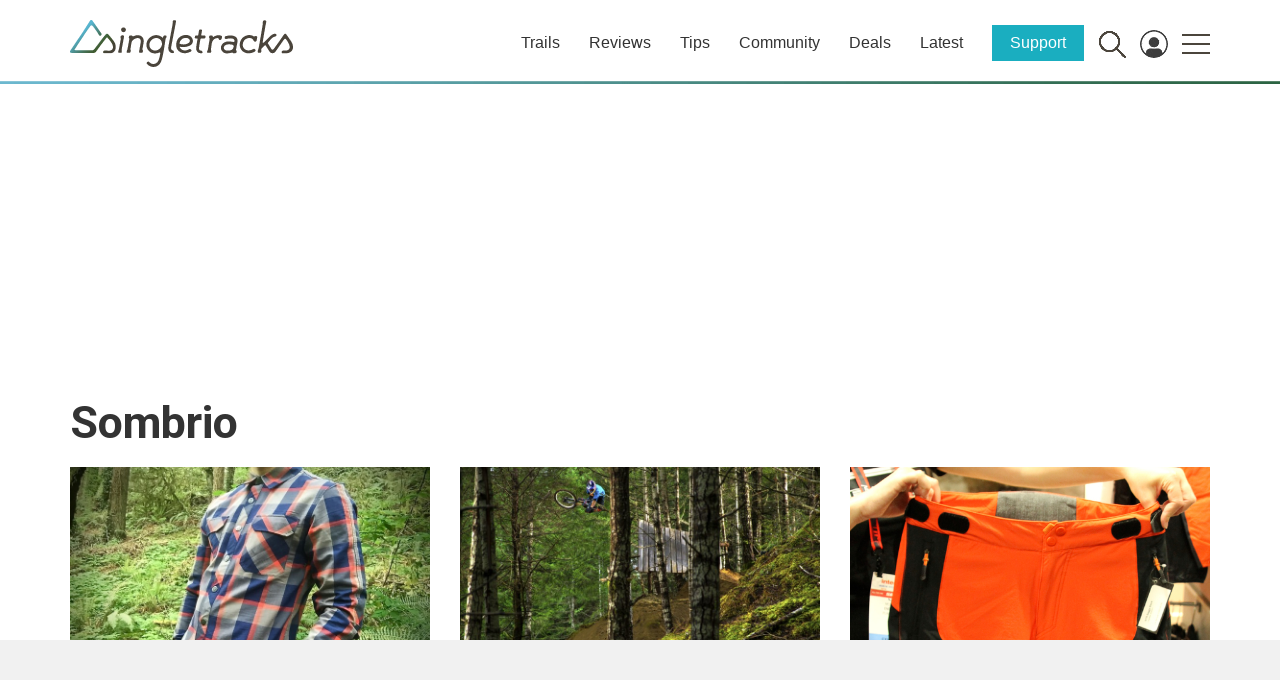

--- FILE ---
content_type: text/html; charset=utf-8
request_url: https://www.google.com/recaptcha/api2/aframe
body_size: 270
content:
<!DOCTYPE HTML><html><head><meta http-equiv="content-type" content="text/html; charset=UTF-8"></head><body><script nonce="DxyuOL9wxmHqdqC5AR8QWw">/** Anti-fraud and anti-abuse applications only. See google.com/recaptcha */ try{var clients={'sodar':'https://pagead2.googlesyndication.com/pagead/sodar?'};window.addEventListener("message",function(a){try{if(a.source===window.parent){var b=JSON.parse(a.data);var c=clients[b['id']];if(c){var d=document.createElement('img');d.src=c+b['params']+'&rc='+(localStorage.getItem("rc::a")?sessionStorage.getItem("rc::b"):"");window.document.body.appendChild(d);sessionStorage.setItem("rc::e",parseInt(sessionStorage.getItem("rc::e")||0)+1);localStorage.setItem("rc::h",'1769643225215');}}}catch(b){}});window.parent.postMessage("_grecaptcha_ready", "*");}catch(b){}</script></body></html>